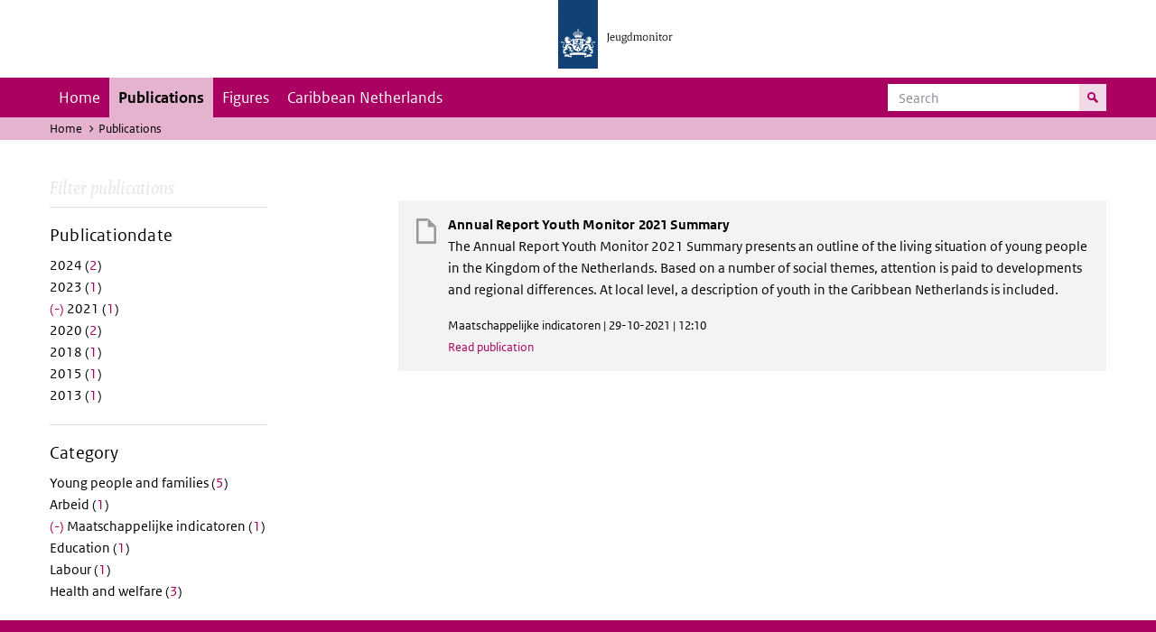

--- FILE ---
content_type: text/html; charset=UTF-8
request_url: https://jeugdmonitor.cbs.nl/en/publications?f%5B0%5D=datum%3A2009&f%5B1%5D=datum%3A2016&f%5B2%5D=datum%3A2021&f%5B3%5D=themes%3A7&f%5B4%5D=themes%3A12
body_size: 3452
content:
<!DOCTYPE html>
<html lang="en" dir="ltr">
  <head>
    <meta charset="utf-8" />
<link rel="canonical" href="https://jeugdmonitor.cbs.nl/en/publications" />
<meta name="Generator" content="Drupal 10 (https://www.drupal.org)" />
<meta name="MobileOptimized" content="width" />
<meta name="HandheldFriendly" content="true" />
<meta name="viewport" content="width=device-width, initial-scale=1.0" />
<meta http-equiv="x-ua-compatible" content="ie=edge" />
<link rel="icon" href="/themes/custom/jeugdmonitor/favicon.ico" type="image/vnd.microsoft.icon" />

    <title>Publications | Jeugdmonitor</title>
    <link rel="stylesheet" media="all" href="/themes/contrib/stable/css/system/components/ajax-progress.module.css?suv0ph" />
<link rel="stylesheet" media="all" href="/themes/contrib/stable/css/system/components/align.module.css?suv0ph" />
<link rel="stylesheet" media="all" href="/themes/contrib/stable/css/system/components/autocomplete-loading.module.css?suv0ph" />
<link rel="stylesheet" media="all" href="/themes/contrib/stable/css/system/components/fieldgroup.module.css?suv0ph" />
<link rel="stylesheet" media="all" href="/themes/contrib/stable/css/system/components/container-inline.module.css?suv0ph" />
<link rel="stylesheet" media="all" href="/themes/contrib/stable/css/system/components/clearfix.module.css?suv0ph" />
<link rel="stylesheet" media="all" href="/themes/contrib/stable/css/system/components/details.module.css?suv0ph" />
<link rel="stylesheet" media="all" href="/themes/contrib/stable/css/system/components/hidden.module.css?suv0ph" />
<link rel="stylesheet" media="all" href="/themes/contrib/stable/css/system/components/item-list.module.css?suv0ph" />
<link rel="stylesheet" media="all" href="/themes/contrib/stable/css/system/components/js.module.css?suv0ph" />
<link rel="stylesheet" media="all" href="/themes/contrib/stable/css/system/components/nowrap.module.css?suv0ph" />
<link rel="stylesheet" media="all" href="/themes/contrib/stable/css/system/components/position-container.module.css?suv0ph" />
<link rel="stylesheet" media="all" href="/themes/contrib/stable/css/system/components/progress.module.css?suv0ph" />
<link rel="stylesheet" media="all" href="/themes/contrib/stable/css/system/components/reset-appearance.module.css?suv0ph" />
<link rel="stylesheet" media="all" href="/themes/contrib/stable/css/system/components/resize.module.css?suv0ph" />
<link rel="stylesheet" media="all" href="/themes/contrib/stable/css/system/components/sticky-header.module.css?suv0ph" />
<link rel="stylesheet" media="all" href="/themes/contrib/stable/css/system/components/system-status-counter.css?suv0ph" />
<link rel="stylesheet" media="all" href="/themes/contrib/stable/css/system/components/system-status-report-counters.css?suv0ph" />
<link rel="stylesheet" media="all" href="/themes/contrib/stable/css/system/components/system-status-report-general-info.css?suv0ph" />
<link rel="stylesheet" media="all" href="/themes/contrib/stable/css/system/components/tabledrag.module.css?suv0ph" />
<link rel="stylesheet" media="all" href="/themes/contrib/stable/css/system/components/tablesort.module.css?suv0ph" />
<link rel="stylesheet" media="all" href="/themes/contrib/stable/css/system/components/tree-child.module.css?suv0ph" />
<link rel="stylesheet" media="all" href="/themes/contrib/stable/css/views/views.module.css?suv0ph" />
<link rel="stylesheet" media="all" href="/themes/contrib/classy/css/components/messages.css?suv0ph" />
<link rel="stylesheet" media="all" href="/themes/custom/jeugdmonitor/dist/css/violet.css?suv0ph" />

    
  </head>
  <body>

  <!-- PiwikPro -->
  <script type="text/javascript">
    (function(window, document, dataLayerName, id) {
      window[dataLayerName]=window[dataLayerName]||[],window[dataLayerName].push({start:(new Date).getTime(),event:"stg.start"});var scripts=document.getElementsByTagName('script')[0],tags=document.createElement('script');
      function stgCreateCookie(a,b,c){var d="";if(c){var e=new Date;e.setTime(e.getTime()+24*c*60*60*1e3),d="; expires="+e.toUTCString()}document.cookie=a+"="+b+d+"; path=/"}
      var isStgDebug=(window.location.href.match("stg_debug")||document.cookie.match("stg_debug"))&&!window.location.href.match("stg_disable_debug");stgCreateCookie("stg_debug",isStgDebug?1:"",isStgDebug?14:-1);
      var qP=[];dataLayerName!=="dataLayer"&&qP.push("data_layer_name="+dataLayerName),isStgDebug&&qP.push("stg_debug");var qPString=qP.length>0?("?"+qP.join("&")):"";
      tags.async=!0,tags.src="https://cbs.containers.piwik.pro/"+id+".js"+qPString,scripts.parentNode.insertBefore(tags,scripts);
      !function(a,n,i){a[n]=a[n]||{};for(var c=0;c<i.length;c++)!function(i){a[n][i]=a[n][i]||{},a[n][i].api=a[n][i].api||function(){var a=[].slice.call(arguments,0);"string"==typeof a[0]&&window[dataLayerName].push({event:n+"."+i+":"+a[0],parameters:[].slice.call(arguments,1)})}}(i[c])}(window,"ppms",["tm","cm"]);
    })(window, document, 'dataLayer', '9feb4ceb-f9a0-4f28-a87c-c9ef1b48939c');
  </script>
  <!-- End PiwikPro -->

  <nav id="skipnav" class="skipnav list-group">
    <a href="#navbar-main" class="sr-only sr-only-focusable list-group-item-info">Skip to main navigation</a>
    <a href="#main-content" class="sr-only sr-only-focusable list-group-item-info">Skip to main content</a>
  </nav>
    
      <div class="dialog-off-canvas-main-canvas" data-off-canvas-main-canvas>
    
    
          <header id="header" class="header">
  <div class="header__logo">
    <div class="header__wrapper">
      <a href="/en/" ><img src="/themes/custom/jeugdmonitor/dist/images/jeugdmonitor.png" width="137" height="77" alt="Het logo van de rijksoverheid, met de tekst Jeugdmonitor: navigeert naar home"></a>
    </div>
  </div>
</header>
  
          <nav class="navbar navbar-branded navbar-expand-lg">
      <div class="container">
        <button class="navbar-toggler icon-menu" type="button" data-toggle="collapse" data-target="#navbarSupportedContent" aria-controls="navbarSupportedContent" aria-expanded="false" aria-label="Toggle navigation">
          Menu<span class="sr-only">Collapsed</span>
        </button>
        <button class="navbar-toggler icon-zoek" type="button" data-toggle="collapse" data-target="#navbarSupportedContent" aria-controls="navbarSupportedContent" aria-expanded="false" aria-label="Toggle navigation to search">
        </button>
        <div class="collapse navbar-collapse" id="navbarSupportedContent">
                        
        <ul class="navbar-nav mr-auto mt-2 mt-md-0">
                      <li class="nav-item">
                    <a href="/en" class="nav-link" data-drupal-link-system-path="&lt;front&gt;">Home</a>
        </li>
                      <li class="nav-item is-active">
                    <a href="/en/publications" title="English publications" class="nav-link is-active" data-drupal-link-system-path="publications">Publications</a>
        </li>
                      <li class="nav-item">
                    <a href="/en/figures" class="nav-link">Figures</a>
        </li>
                      <li class="nav-item">
                    <a href="/en/Caribbean-Netherlands" title="Theme page about the Caribbean Netherlands" class="nav-link">Caribbean Netherlands</a>
        </li>
          </ul>
  


  

  

          <form action="/en/search" method="get" class="navbar-search-form order-md-last order-first">
            <div class="navbar-search-form-wrapper">
              <label for="search" class="visually-hidden">Search</label>
              <input class="form-control" id="search" type="search" placeholder="Search">
              <button class="navbar-search-form-btn icon-zoek" type="submit">
                <span class="visually-hidden">Search for content on the website</span>
              </button>
            </div>
          </form>
        </div>
      </div>
    </nav>

  
                      
  <div class="navbar-title">
    <div class="container">
        <div class="navbar-title-breadcrumb">
            <span class="assistive">U bevindt zich hier:</span>
                                                <a href="/en">Home</a>
                                                                <span class="navbar-title-breadcrumb-title">Publications</span>
                                    </div>
            </div>
</div>

  
  
  
        <div data-drupal-messages-fallback class="hidden"></div>

  

  

    <div class="publicatie">
    <div class="container">
      <div class="publicatie__filters">
        <h2 class="publicatie__header">Filter publications</h2>
        <div class="themefilter">
          <h3 class="themefilter__header">Publicationdate</h3>
              <ul class="themefilter__list"><li><a href="/en/publications?f%5B0%5D=datum%3A2009&amp;f%5B1%5D=datum%3A2016&amp;f%5B2%5D=datum%3A2021&amp;f%5B3%5D=datum%3A2024&amp;f%5B4%5D=themes%3A7&amp;f%5B5%5D=themes%3A12" rel="nofollow" data-drupal-facet-item-id="datum-2024" data-drupal-facet-item-value="2024" data-drupal-facet-item-count="2"><span class="themefilter__link">2024 (<span class="themefilter__count">2</span>)</span>
</a></li><li><a href="/en/publications?f%5B0%5D=datum%3A2009&amp;f%5B1%5D=datum%3A2016&amp;f%5B2%5D=datum%3A2021&amp;f%5B3%5D=datum%3A2023&amp;f%5B4%5D=themes%3A7&amp;f%5B5%5D=themes%3A12" rel="nofollow" data-drupal-facet-item-id="datum-2023" data-drupal-facet-item-value="2023" data-drupal-facet-item-count="1"><span class="themefilter__link">2023 (<span class="themefilter__count">1</span>)</span>
</a></li><li><a href="/en/publications?f%5B0%5D=datum%3A2009&amp;f%5B1%5D=datum%3A2016&amp;f%5B2%5D=themes%3A7&amp;f%5B3%5D=themes%3A12" rel="nofollow" class="is-active" data-drupal-facet-item-id="datum-2021" data-drupal-facet-item-value="2021" data-drupal-facet-item-count="1">  <span class="facet-item__status js-facet-deactivate">(-)</span>
<span class="themefilter__link">2021 (<span class="themefilter__count">1</span>)</span>
</a></li><li><a href="/en/publications?f%5B0%5D=datum%3A2009&amp;f%5B1%5D=datum%3A2016&amp;f%5B2%5D=datum%3A2020&amp;f%5B3%5D=datum%3A2021&amp;f%5B4%5D=themes%3A7&amp;f%5B5%5D=themes%3A12" rel="nofollow" data-drupal-facet-item-id="datum-2020" data-drupal-facet-item-value="2020" data-drupal-facet-item-count="2"><span class="themefilter__link">2020 (<span class="themefilter__count">2</span>)</span>
</a></li><li><a href="/en/publications?f%5B0%5D=datum%3A2009&amp;f%5B1%5D=datum%3A2016&amp;f%5B2%5D=datum%3A2018&amp;f%5B3%5D=datum%3A2021&amp;f%5B4%5D=themes%3A7&amp;f%5B5%5D=themes%3A12" rel="nofollow" data-drupal-facet-item-id="datum-2018" data-drupal-facet-item-value="2018" data-drupal-facet-item-count="1"><span class="themefilter__link">2018 (<span class="themefilter__count">1</span>)</span>
</a></li><li><a href="/en/publications?f%5B0%5D=datum%3A2009&amp;f%5B1%5D=datum%3A2015&amp;f%5B2%5D=datum%3A2016&amp;f%5B3%5D=datum%3A2021&amp;f%5B4%5D=themes%3A7&amp;f%5B5%5D=themes%3A12" rel="nofollow" data-drupal-facet-item-id="datum-2015" data-drupal-facet-item-value="2015" data-drupal-facet-item-count="1"><span class="themefilter__link">2015 (<span class="themefilter__count">1</span>)</span>
</a></li><li><a href="/en/publications?f%5B0%5D=datum%3A2009&amp;f%5B1%5D=datum%3A2013&amp;f%5B2%5D=datum%3A2016&amp;f%5B3%5D=datum%3A2021&amp;f%5B4%5D=themes%3A7&amp;f%5B5%5D=themes%3A12" rel="nofollow" data-drupal-facet-item-id="datum-2013" data-drupal-facet-item-value="2013" data-drupal-facet-item-count="1"><span class="themefilter__link">2013 (<span class="themefilter__count">1</span>)</span>
</a></li></ul>

        </div>
        <div class="themefilter">
          <h3 class="themefilter__header">Category</h3>
              <ul class="themefilter__list"><li><a href="/en/publications?f%5B0%5D=datum%3A2009&amp;f%5B1%5D=datum%3A2016&amp;f%5B2%5D=datum%3A2021&amp;f%5B3%5D=themes%3A7&amp;f%5B4%5D=themes%3A8&amp;f%5B5%5D=themes%3A12" rel="nofollow" data-drupal-facet-item-id="themes-8" data-drupal-facet-item-value="8" data-drupal-facet-item-count="5"><span class="themefilter__link">Young people and families (<span class="themefilter__count">5</span>)</span>
</a></li><li><a href="/en/publications?f%5B0%5D=datum%3A2009&amp;f%5B1%5D=datum%3A2016&amp;f%5B2%5D=datum%3A2021&amp;f%5B3%5D=themes%3A4&amp;f%5B4%5D=themes%3A7&amp;f%5B5%5D=themes%3A12" rel="nofollow" data-drupal-facet-item-id="themes-4" data-drupal-facet-item-value="4" data-drupal-facet-item-count="1"><span class="themefilter__link">Arbeid (<span class="themefilter__count">1</span>)</span>
</a></li><li><a href="/en/publications?f%5B0%5D=datum%3A2009&amp;f%5B1%5D=datum%3A2016&amp;f%5B2%5D=datum%3A2021&amp;f%5B3%5D=themes%3A12" rel="nofollow" class="is-active" data-drupal-facet-item-id="themes-7" data-drupal-facet-item-value="7" data-drupal-facet-item-count="1">  <span class="facet-item__status js-facet-deactivate">(-)</span>
<span class="themefilter__link">Maatschappelijke indicatoren (<span class="themefilter__count">1</span>)</span>
</a></li><li><a href="/en/publications?f%5B0%5D=datum%3A2009&amp;f%5B1%5D=datum%3A2016&amp;f%5B2%5D=datum%3A2021&amp;f%5B3%5D=themes%3A7&amp;f%5B4%5D=themes%3A10&amp;f%5B5%5D=themes%3A12" rel="nofollow" data-drupal-facet-item-id="themes-10" data-drupal-facet-item-value="10" data-drupal-facet-item-count="1"><span class="themefilter__link">Education (<span class="themefilter__count">1</span>)</span>
</a></li><li><a href="/en/publications?f%5B0%5D=datum%3A2009&amp;f%5B1%5D=datum%3A2016&amp;f%5B2%5D=datum%3A2021&amp;f%5B3%5D=themes%3A7&amp;f%5B4%5D=themes%3A11&amp;f%5B5%5D=themes%3A12" rel="nofollow" data-drupal-facet-item-id="themes-11" data-drupal-facet-item-value="11" data-drupal-facet-item-count="1"><span class="themefilter__link">Labour (<span class="themefilter__count">1</span>)</span>
</a></li><li><a href="/en/publications?f%5B0%5D=datum%3A2009&amp;f%5B1%5D=datum%3A2016&amp;f%5B2%5D=datum%3A2021&amp;f%5B3%5D=themes%3A7&amp;f%5B4%5D=themes%3A9&amp;f%5B5%5D=themes%3A12" rel="nofollow" data-drupal-facet-item-id="themes-9" data-drupal-facet-item-value="9" data-drupal-facet-item-count="3"><span class="themefilter__link">Health and welfare (<span class="themefilter__count">3</span>)</span>
</a></li></ul>

        </div>
      </div>

      <div class="publicatie__results">
                    <div class="view view-publicaties-en view-id-publicaties_en view-display-id-publications js-view-dom-id-15c08694c784383c6445daa7cf6f9a0e09042930ce5ba3a6daa38bf1d4ec29c4">

      <div class="searchpagination">
      
    </div>
  
          <div class="views-row"><div class="publicatieresults__item">
  <h3 class="publicatieresults__header"><span class="field field--name-title field--type-string field--label-hidden">Annual Report Youth Monitor 2021 Summary</span>
</h3>
  <p class="publicatieresults__intro">
          <p>The Annual Report Youth Monitor 2021 Summary presents an outline of the living situation of young people in the Kingdom of the Netherlands. Based on a number of social themes, attention is paid to developments and regional differences. At local level, a description of youth in the Caribbean Netherlands is included.</p>


      </p>
  <p class="publicatieresults__meta">  Maatschappelijke indicatoren
 | 29-10-2021 | 12:10</p>
  <a class="publicatieresults__link" href="/en/en/publications/Annual-Report-Youth-Monitor-2021-Summary">Read publication</a>
</div>
</div>

  
      <div class="searchpagination">
      
    </div>
  </div>


  
  
      </div>
    </div>
  </div>

        <footer>
    <div class="container">
                    
                      <div class="column">
          <h2>Service</h2>
                      <ul>
                          <li>
                <a href="/en/contact-en">Contact</a>

                              </li>
                        <ul>
                  </div>
              <div class="column">
          <h2>Information</h2>
                      <ul>
                          <li>
                <a href="/en/about-this-site">About this site</a>

                              </li>
                          <li>
                <a href="/en/definitions">Definitions</a>

                              </li>
                          <li>
                <a href="/en/sources">Sources</a>

                              </li>
                        <ul>
                  </div>
            


  

  
    </div>

    <div class="languages">
      <div class="container">
        <ul>
                      <li class="selected">
                English
            </li>
            <li>
              <a href="/" lang="nl">Nederlands</a>
            </li>
                  </ul>
      </div>
    </div>

        <div class="credits">
      <div class="container">
        Created by:
        <a href="https://www.cbs.nl/en-gb" title="Statistics Netherlandsk">CBS</a> and
        <a href="https://www.government.nl/ministries/ministry-of-health-welfare-and-sport" title="Ministry of Health, Welfare and Sport">VWS</a>
      </div>
    </div>
      </footer>
  

  </div>

    
    <script type="application/json" data-drupal-selector="drupal-settings-json">{"path":{"baseUrl":"\/","pathPrefix":"en\/","currentPath":"publications","currentPathIsAdmin":false,"isFront":false,"currentLanguage":"en","currentQuery":{"f":["datum:2009","datum:2016","datum:2021","themes:7","themes:12"]}},"pluralDelimiter":"\u0003","suppressDeprecationErrors":true,"user":{"uid":0,"permissionsHash":"565373debbe06c9d75ff283f13fc74c53fc928cbe0c5c3883d59b732d0f743fb"}}</script>
<script src="/core/assets/vendor/jquery/jquery.min.js?v=3.7.1"></script>
<script src="/core/assets/vendor/once/once.min.js?v=1.0.1"></script>
<script src="/core/misc/drupalSettingsLoader.js?v=10.2.11"></script>
<script src="/core/misc/drupal.js?v=10.2.11"></script>
<script src="/core/misc/drupal.init.js?v=10.2.11"></script>
<script src="/themes/custom/jeugdmonitor/dist/js/bootstrap.js?suv0ph"></script>
<script src="/themes/custom/jeugdmonitor/dist/js/main.js?suv0ph"></script>
<script src="/themes/custom/jeugdmonitor/build/arrayFrom.js?v=1.x"></script>
<script src="/themes/custom/jeugdmonitor/build/runtime.js?v=1.7.x"></script>
<script src="/themes/custom/jeugdmonitor/build/fotowaaier.js?v=1.7.x"></script>
<script src="/modules/contrib/facets/js/base-widget.js?v=10.2.11"></script>
<script src="/modules/contrib/facets/js/link-widget.js?v=10.2.11"></script>

  </body>
</html>
